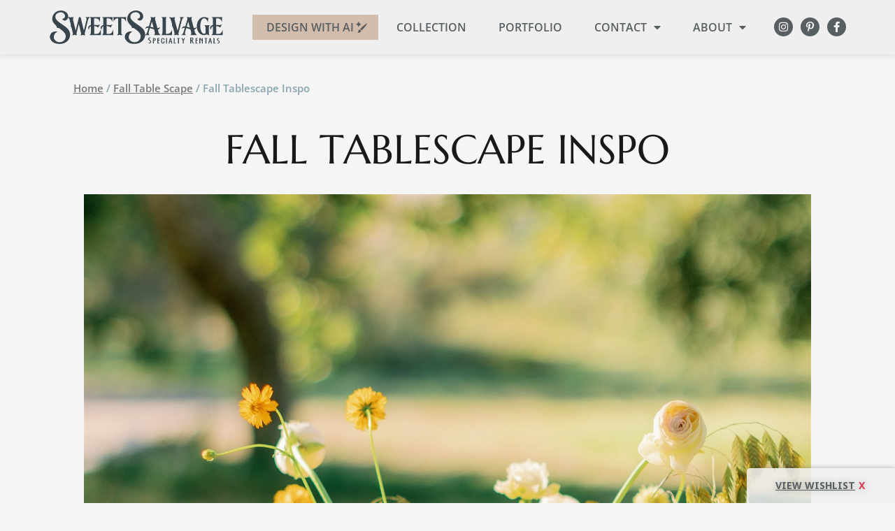

--- FILE ---
content_type: text/css
request_url: https://sweetsalvagerentals.com/wp-content/uploads/elementor/css/post-1982.css?ver=1750716782
body_size: 252
content:
.elementor-1982 .elementor-element.elementor-element-99895a5 > .elementor-widget-container{margin:20px 20px 0px 20px;}.elementor-1982 .elementor-element.elementor-element-99895a5 .woocommerce-breadcrumb{color:#87A4AF;font-family:"Open Sans", Sans-serif;font-size:14.72px;font-weight:600;text-align:left;}.elementor-1982 .elementor-element.elementor-element-99895a5 .woocommerce-breadcrumb > a{color:var( --e-global-color-text );}.elementor-1982 .elementor-element.elementor-element-58820bb{padding:15px 15px 15px 15px;}.elementor-1982 .elementor-element.elementor-element-12c233a > .elementor-widget-container{padding:0px 20px 0px 20px;}.elementor-1982 .elementor-element.elementor-element-12c233a{text-align:center;}.elementor-1982 .elementor-element.elementor-element-12c233a .elementor-heading-title{font-family:"Marcellus SC", Sans-serif;font-size:58px;font-weight:normal;-webkit-text-stroke-color:#000;stroke:#000;}.elementor-1982 .elementor-element.elementor-element-6465d8c{padding:15px 15px 15px 15px;}.elementor-1982 .elementor-element.elementor-element-5d0cc65 > .elementor-element-populated{padding:0px 20px 0px 20px;}.elementor-1982 .elementor-element.elementor-element-df50b7c img{width:100%;}.elementor-1982 .elementor-element.elementor-element-eca9968{padding:15px 15px 070px 15px;}@media(max-width:1024px){.elementor-1982 .elementor-element.elementor-element-2189f23{padding:0px 10px 10px 10px;}.elementor-1982 .elementor-element.elementor-element-12c233a > .elementor-widget-container{padding:30px 30px 30px 30px;}.elementor-1982 .elementor-element.elementor-element-12c233a .elementor-heading-title{font-size:48px;}.elementor-1982 .elementor-element.elementor-element-eca9968{padding:15px 15px 30px 15px;}}@media(max-width:767px){.elementor-1982 .elementor-element.elementor-element-93a992d > .elementor-element-populated{padding:0px 0px 0px 0px;}.elementor-1982 .elementor-element.elementor-element-58820bb{padding:0px 0px 0px 0px;}.elementor-1982 .elementor-element.elementor-element-12c233a > .elementor-widget-container{padding:0px 0px 0px 0px;}.elementor-1982 .elementor-element.elementor-element-12c233a .elementor-heading-title{font-size:30px;}.elementor-1982 .elementor-element.elementor-element-6465d8c{padding:10px 10px 10px 10px;}.elementor-1982 .elementor-element.elementor-element-5d0cc65 > .elementor-element-populated{padding:0px 0px 0px 0px;}.elementor-1982 .elementor-element.elementor-element-eca9968{padding:5px 5px 30px 5px;}}/* Start custom CSS for woocommerce-breadcrumb, class: .elementor-element-99895a5 */.elementor-1982 .elementor-element.elementor-element-99895a5 a {
    text-decoration: underline;
}
.elementor-1982 .elementor-element.elementor-element-99895a5 a:hover {
    color: #87A4AF!important;
}/* End custom CSS */